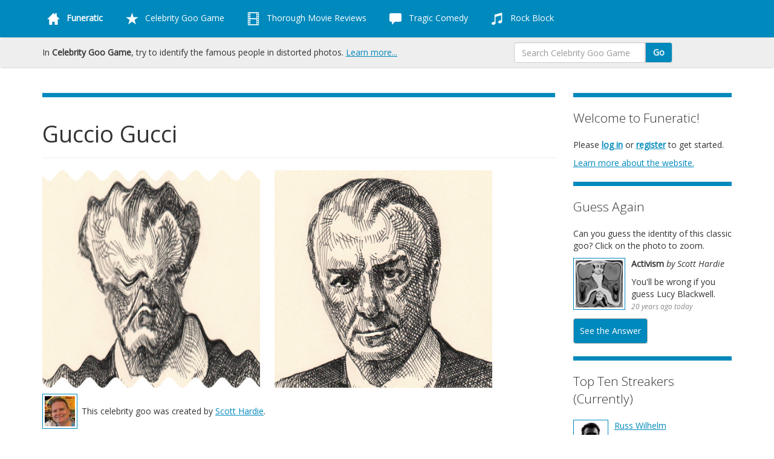

--- FILE ---
content_type: text/html; charset=utf-8
request_url: https://funeratic.com/celebrity-goo-game/goo/guccio-gucci
body_size: 5284
content:
<!DOCTYPE html>
<html lang="en">
    <head>

                <title>Guccio Gucci | Celebrity Goo Game | Funeratic</title>
        <meta name="description" content="This Italian designer founded one of the most successful fashion houses in the world and Italy's biggest company, inspiring four thousand imitators with his high-quality leather goods and fashion." />

                <meta charset="utf-8">
        <meta http-equiv="content-type" content="text/html; charset=utf-8" />

                
                <script src="https://code.jquery.com/jquery.js"></script>
        <script src="https://code.jquery.com/ui/1.12.1/jquery-ui.js" integrity="sha256-T0Vest3yCU7pafRw9r+settMBX6JkKN06dqBnpQ8d30=" crossorigin="anonymous"></script>

                <link rel="stylesheet" href="/old-css/bootstrap.css?cb=1760035756" />
        <link rel="stylesheet" href="/old-css/bootstrap-glyphicons.css?cb=1760035755" />
        <link rel="stylesheet" href="/old-css/glyphicons-bootstrap.css?cb=1760035756" />
        <script src="/old-js/bootstrap.js?cb=1760035756"></script>

                <link rel="stylesheet" href="/old-css/bootstrap-submenus.css?cb=1760035755" />

                <script src="/old-js/respond.min.js?cb=1760035756"></script>
        <meta http-equiv="X-UA-Compatible" content="IE=edge" />
        <meta name="viewport" content="width=device-width, initial-scale=1.0" />

                <link rel="stylesheet" href="/old-css/glyphicons.css?cb=1760035756" />
        <script src="/old-js/modernizr.js?cb=1760035756"></script>

                <link rel="stylesheet" href="/old-css/colorpicker.css?cb=1760035756" />
        <link rel="stylesheet" href="/old-css/extend-bootstrap.css?cb=1760035756" />
        <script src="/old-js/colorpicker.min.js?cb=1760035756"></script>

                <link href="https://fonts.googleapis.com/css?family=Open+Sans:300,300italic,400,400italic" rel="stylesheet" type="text/css" />

                <link rel="stylesheet" href="/old-css/custom.css?cb=1760035756" />
        <script src="/old-js/custom.js?cb=1760035756"></script>

                <link rel="stylesheet" href="/old-css/goo-months.css?cb=1760035756" />

                <link rel="alternate" href="/rss" type="application/rss+xml" title="rss" />

                <meta name="google-site-verification" content="U905yAgHtZ_kuLXW5cWMcXnbLU5c9GvRv2NLGhnZaBU" />
        <meta name="msvalidate.01" content="1CA4FF6DF32E271D7160441FCF612FA8" />
        <meta name="y_key" content="e33ace3d270debd3" />

                <link rel="shortcut icon" type="image/png" href="/image/favicon/funeratic/favicon/celebrity-goo-game.png" />

                <link rel="apple-touch-icon" sizes="180x180" href="/apple-touch-icon.png" />

        
    </head>
    <body class="site-section-goo url---celebrity-goo-game-goo-guccio-gucci">

                <div id="fb-root"></div>
        <script>(function(d, s, id) {
            var js, fjs = d.getElementsByTagName(s)[0];
            if (d.getElementById(id)) return;
            js = d.createElement(s); js.id = id;
            js.src = "//connect.facebook.net/en_US/all.js#xfbml=1";
            fjs.parentNode.insertBefore(js, fjs);
        }(document, 'script', 'facebook-jssdk'));</script>

                <div class="navbar nav-menu " id="site-header">
            <div class="container">
                <button type="button" class="navbar-toggle" data-toggle="collapse" data-target=".navbar-responsive-collapse">
                    <span class="icon-bar"></span>
                    <span class="icon-bar"></span>
                    <span class="icon-bar"></span>
                </button>
                <div class="nav-collapse collapse navbar-responsive-collapse nav-collapse-scrollable">
                    <ul class="nav navbar-nav" role="navigation">
                                                        <li class="dropdown">
                                    <a class="dropdown-toggle" data-toggle="dropdown" href="/"><span class="glyphicons glyphicons-home"></span> <strong>Funeratic</strong></a>
                                    <ul class="dropdown-menu dropdown-site">
                                        <li><a href="/"><span class="glyphicons glyphicons-home"></span> Main Menu</a></li>
                                                                                                                                    <li><a href="/feedback" >Feedback</a></li>
                                                                                                <li><a href="/members" >Members</a></li>
                                                                                                <li><a href="/news" >News</a></li>
                                                                                                <li><a href="/privacy-policy" >Privacy Policy</a></li>
                                                                                                <li><a href="/rss/feeds" >RSS Feeds</a></li>
                                                                                                <li><a href="/site-map" >Site Map</a></li>
                                                                                                <li><a href="/the-history-of-funeratic" >The History of Funeratic</a></li>
                                                                                                                                            <li class="divider"></li>
                                                <li class="dropdown-header">My Account</li>
                                                                                            <li><a href="/log-in" >Log In</a></li>
                                                                                                <li><a href="/register" >Register</a></li>
                                                                                    </ul>
                                </li>
                                                                                    <li class="dropdown">
                                    <a class="dropdown-toggle" data-toggle="dropdown" href="/celebrity-goo-game"><span class="glyphicons glyphicons-star"></span> Celebrity Goo Game</a>
                                    <ul class="dropdown-menu dropdown-goo">
                                        <li><a href="/celebrity-goo-game"><span class="glyphicons glyphicons-home"></span> Main Menu</a></li>
                                                                                                                                    <li><a href="/celebrity-goo-game/create-a-goo" >Create a Goo</a></li>
                                                                                                <li><a href="/celebrity-goo-game/current-goos" >Current Goos</a></li>
                                                                                                <li><a href="/celebrity-goo-game/current-scores" >Current Scores</a></li>
                                                                                                <li><a href="/celebrity-goo-game/how-to-play" >How to Play</a></li>
                                                                                                <li><a href="/celebrity-goo-game/news" >News</a></li>
                                                                                                                                            <li class="divider"></li>
                                                <li class="dropdown-header">Browse Goos</li>
                                                                                            <li><a href="/celebrity-goo-game/browse-goos/by-category" >By Category</a></li>
                                                                                                <li><a href="/celebrity-goo-game/browse-goos/by-round" >By Round</a></li>
                                                                                                <li><a href="/celebrity-goo-game/browse-goos/by-theme" >By Theme</a></li>
                                                                                                <li><a href="/celebrity-goo-game/browse-goos/complete-list" >Complete List</a></li>
                                                                                                                                            <li class="divider"></li>
                                                <li class="dropdown-header">Players</li>
                                                                                            <li><a href="/celebrity-goo-game/hall-of-fame" >Hall of Fame</a></li>
                                                                                                <li><a href="/celebrity-goo-game/player-achievements/lifetime-scores" >Lifetime Scores</a></li>
                                                                                                <li><a href="/celebrity-goo-game/player-achievements" >Player Achievements</a></li>
                                                                                    </ul>
                                </li>
                                                                                    <li class="dropdown">
                                    <a class="dropdown-toggle" data-toggle="dropdown" href="/thorough-movie-reviews"><span class="glyphicons glyphicons-film"></span> Thorough Movie Reviews</a>
                                    <ul class="dropdown-menu dropdown-tmr">
                                        <li><a href="/thorough-movie-reviews"><span class="glyphicons glyphicons-home"></span> Main Menu</a></li>
                                                                                                                                    <li><a href="/thorough-movie-reviews/about-thorough-movie-reviews" >About TMR</a></li>
                                                                                                <li><a href="/thorough-movie-reviews/best-movies-of-the-year" >Best Movies of the Year</a></li>
                                                                                                <li><a href="/thorough-movie-reviews/members" >Members</a></li>
                                                                                                <li><a href="/thorough-movie-reviews/movie-discussions" >Movie Discussions</a></li>
                                                                                                <li><a href="/thorough-movie-reviews/news" >News</a></li>
                                                                                                <li><a href="/thorough-movie-reviews/predict-the-oscars" >Predict the Oscars</a></li>
                                                                                                <li><a href="/thorough-movie-reviews/the-mcu-project" >The MCU Project</a></li>
                                                                                                <li><a href="/thorough-movie-reviews/three-clues" >Three Clues</a></li>
                                                                                                                                            <li class="divider"></li>
                                                <li class="dropdown-header">Reviews</li>
                                                                                            <li><a href="/thorough-movie-reviews/all-reviews" >All Reviews</a></li>
                                                                                                <li><a href="/thorough-movie-reviews/new-on-disc-and-streaming" >New on Disc and Streaming</a></li>
                                                                                                <li><a href="/thorough-movie-reviews/now-in-theaters" >Now in Theaters</a></li>
                                                                                                <li><a href="/thorough-movie-reviews/older-movies" >Older Movies</a></li>
                                                                                                <li><a href="/thorough-movie-reviews/recent-reviews" >Recent Reviews</a></li>
                                                                                                <li><a href="/thorough-movie-reviews/write-a-review" >Write a Review</a></li>
                                                                                    </ul>
                                </li>
                                                                                    <li class="dropdown">
                                    <a class="dropdown-toggle" data-toggle="dropdown" href="/tragic-comedy"><span class="glyphicons glyphicons-comments"></span> Tragic Comedy</a>
                                    <ul class="dropdown-menu dropdown-tc">
                                        <li><a href="/tragic-comedy"><span class="glyphicons glyphicons-home"></span> Main Menu</a></li>
                                                                                                                                    <li><a href="/tragic-comedy/funeratic-fantasy-league" >Funeratic Fantasy League</a></li>
                                                                                                <li><a href="/tragic-comedy/news" >News</a></li>
                                                                                                                                            <li class="divider"></li>
                                                <li class="dropdown-header">Discussing</li>
                                                                                            <li><a href="/tragic-comedy/discussions" >Discussions</a></li>
                                                                                                                                            <li class="divider"></li>
                                                <li class="dropdown-header">Blogging</li>
                                                                                            <li><a href="/tragic-comedy/blogs" >Blogs</a></li>
                                                                                    </ul>
                                </li>
                                                                                    <li class="dropdown">
                                    <a class="dropdown-toggle" data-toggle="dropdown" href="/rock-block"><span class="glyphicons glyphicons-music"></span> Rock Block</a>
                                    <ul class="dropdown-menu dropdown-rb">
                                        <li><a href="/rock-block"><span class="glyphicons glyphicons-home"></span> Main Menu</a></li>
                                                                                                                                    <li><a href="/rock-block/concerts" >Concerts</a></li>
                                                                                                <li><a href="/rock-block/how-to-play" >How to Play</a></li>
                                                                                                <li><a href="/rock-block/join-the-game" >Join the Game</a></li>
                                                                                                <li><a href="/rock-block/news" >News</a></li>
                                                                                                <li><a href="/rock-block/players" >Players</a></li>
                                                                                                <li><a href="/rock-block/tournaments" >Tournaments</a></li>
                                                                                    </ul>
                                </li>
                                                                        </ul>
                </div>
            </div>
        </div>

                <div class="navbar" id="section-header">
            <div class="container">

                                <div class="col-lg-7 navbar-text">
                                             In <strong>Celebrity Goo Game</strong>, try to identify the famous people in distorted photos. <a href="/celebrity-goo-game/">Learn more...</a>
                                    </div>

                                <div class="col-lg-1 navbar-text">
                    <div class="fb-like" data-send="false" data-layout="button_count" data-width="450" data-show-faces="false"></div>
                </div>

                                <div class="col-lg-3">
                                        <form method="post" action="/celebrity-goo-game/search" class="navbar-form input-group" id="header-search">
                        <input type="text" class="form-control" name="term" placeholder="Search Celebrity Goo Game" />
                        <span class="input-group-btn">
                            <button class="btn btn-default" type="submit">Go</button>
                        </span>
                    </form>
                </div>

            </div>
        </div>

        <div id="page-body" class="container">
            <div id="main-column" class="col-lg-9">

                
                <hr />

                                <div class="page-header">
                    <h1>Guccio Gucci</h1>
                </div>

                                
                <!--header-->
        <p>
        <img src="/images/celebrity-goo-game/goos/guccio-gucci--gooed.jpg" class="goo-square" style="margin-right: 20px" />
        <img src="/images/celebrity-goo-game/goos/guccio-gucci--source.jpg" class="goo-square" />
        </p>
        <p><a class="image" href="/celebrity-goo-game/player/scott-hardie"><img src="/image/facebook-square/funeratic/member/scott-hardie.jpg" class="facebook-square" /></a><span style="margin-left: 0.5em; display: inline-block; vertical-align: middle">This celebrity goo was created by <a href="/celebrity-goo-game/player/scott-hardie">Scott Hardie</a>.</span></p><p style="clear:left"><strong>publication date:</strong> Wednesday, May 31, 2017 (part of <a href="/celebrity-goo-game/browse-goos/by-round/73">Summer 2017</a>)</p><p><strong>category:</strong> <a class="image" href="/celebrity-goo-game/browse-goos/by-category/fashion"><img src="/image/facebook-square/celebrity-goo-game/category/fashion.jpg" class="facebook-square" /></a> <a href="/celebrity-goo-game/browse-goos/by-category/fashion">Fashion</a></p><p><strong>clue:</strong> This Italian designer founded one of the most successful fashion houses in the world and Italy's biggest company, inspiring four thousand imitators with his high-quality leather goods and fashion.</p><p><strong>intended difficulty:</strong> hard</p><p><strong>solved by:</strong> <a href="/celebrity-goo-game/player/russ-wilhelm">Russ Wilhelm</a>, <a href="/celebrity-goo-game/player/steve-west">Steve West</a>, <a href="/celebrity-goo-game/player/samir-mehta">Samir Mehta</a>, <a href="/celebrity-goo-game/player/lavonne-lemler-2">LaVonne Lemler</a>, <a href="/celebrity-goo-game/player/chris-lemler">Chris Lemler</a>, <a href="/celebrity-goo-game/player/justin-woods">Justin Woods</a>, <a href="/celebrity-goo-game/player/matthew-preston">Matthew Preston</a>, <a href="/celebrity-goo-game/player/joanna-woods">Joanna Woods</a>, <a href="/celebrity-goo-game/player/jesse-king">Jesse King</a>, and <a href="/celebrity-goo-game/player/elaine-beckland">Elaine Beckland</a></p><p><strong>trivia:</strong> This was the 4000th celebrity goo.</p><!--footer--><hr /><h3>Similar Goos</h3><div class="row"><div class="col-lg-6"><div class="media media-list-function"><div class="media-item"><a class="pull-left image image-goo" href="/celebrity-goo-game/goo/j-peterman" style="margin-bottom:1em"><img class="media-object main-square" src="/images/celebrity-goo-game/goos/j-peterman--gooed.jpg" /></a><div class="media-body"><h4 class="media-heading">J. Peterman</h4>John O'Hurley helped turn this dramatic clothing-catalog tycoon into a household name. <a href="/celebrity-goo-game/goo/j-peterman" class="goo go-link">Go &raquo;</a></div></div></div></div><div class="col-lg-6"><div class="media media-list-function"><div class="media-item"><a class="pull-left image image-goo" href="/celebrity-goo-game/goo/tommy-hilfiger" style="margin-bottom:1em"><img class="media-object main-square" src="/images/celebrity-goo-game/goos/tommy-hilfiger--gooed.jpg" /></a><div class="media-body"><h4 class="media-heading">Tommy Hilfiger</h4>If you tell Scott you looked at your clothing's label for the answer, he'll figure you're smart. <a href="/celebrity-goo-game/goo/tommy-hilfiger" class="goo go-link">Go &raquo;</a></div></div></div></div><div class="clearfix"></div><div class="col-lg-6"><div class="media media-list-function"><div class="media-item"><a class="pull-left image image-goo" href="/celebrity-goo-game/goo/anna-wintour" style="margin-bottom:1em"><img class="media-object main-square" src="/images/celebrity-goo-game/goos/anna-wintour--gooed.jpg" /></a><div class="media-body"><h4 class="media-heading">Anna Wintour</h4>Fashion designers in-voke their prayers when this goo gives their shows a frosty reception. <a href="/celebrity-goo-game/goo/anna-wintour" class="goo go-link">Go &raquo;</a></div></div></div></div><div class="col-lg-6"><div class="media media-list-function"><div class="media-item"><a class="pull-left image image-goo" href="/celebrity-goo-game/goo/karl-lagerfeld" style="margin-bottom:1em"><img class="media-object main-square" src="/images/celebrity-goo-game/goos/karl-lagerfeld--gooed.jpg" /></a><div class="media-body"><h4 class="media-heading">Karl Lagerfeld</h4>This German designer milked his rapid weight-loss for all the press he could get. <a href="/celebrity-goo-game/goo/karl-lagerfeld" class="goo go-link">Go &raquo;</a></div></div></div></div><div class="clearfix"></div><div class="col-lg-6"><div class="media media-list-function"><div class="media-item"><a class="pull-left image image-goo" href="/celebrity-goo-game/goo/manolo-blahnik" style="margin-bottom:1em"><img class="media-object main-square" src="/images/celebrity-goo-game/goos/manolo-blahnik--gooed.jpg" /></a><div class="media-body"><h4 class="media-heading">Manolo Blahnik</h4>Nimble talent is required if your name is going to be synonymous with fancy footwork. <a href="/celebrity-goo-game/goo/manolo-blahnik" class="goo go-link">Go &raquo;</a></div></div></div></div><div class="col-lg-6"><div class="media media-list-function"><div class="media-item"><a class="pull-left image image-goo" href="/celebrity-goo-game/goo/vera-wang" style="margin-bottom:1em"><img class="media-object main-square" src="/images/celebrity-goo-game/goos/vera-wang--gooed.jpg" /></a><div class="media-body"><h4 class="media-heading">Vera Wang</h4>what do weddings and figure skating have in common? <a href="/celebrity-goo-game/goo/vera-wang" class="goo go-link">Go &raquo;</a></div></div></div></div><div class="clearfix"></div></div>            <!--footer-->

            
                        
            </div>

                            <div id="right-column" class="col-lg-3">


<div class="sidebar">
    <hr />
    <p class="lead">Welcome to Funeratic!</p>
    <p>Please <strong><a href="/log-in">log in</a></strong> or <strong><a href="/register">register</a></strong> to get started.</p>
            <p><a href="/">Learn more about the website.</a></p>
    </div>
<div class="sidebar">
    <hr />
    <p class="lead">Guess Again</p>
    <p>Can you guess the identity of this classic goo? Click on the photo to zoom.</p>
    <a class="image pull-left" data-toggle="modal" href="#guess_again">
        <img src="/images/celebrity-goo-game/goos/lucy-stone--gooed.jpg" class="sidebar-square" />
    </a>
    <div class="modal fade" id="guess_again" tabindex="-1" role="dialog" aria-labelledby="myModalLabel" aria-hidden="true">
        <div class="modal-dialog">
            <div class="modal-content">
                <div class="modal-header">
                    <button type="button" class="close" data-dismiss="modal" aria-hidden="true">&times;</button>
                    <h4 class="modal-title">Guess Again</h4>
                </div>
                <div class="modal-body">
                    <img src="/images/celebrity-goo-game/goos/lucy-stone--gooed.jpg" class="goo-square" />
                    <p><strong>Activism</strong> <em>by Scott Hardie</em></p>
                    <p>You'll be wrong if you guess Lucy Blackwell.</p>
                    <a href="/celebrity-goo-game/guess-again" class="button">See the Answer</a>
                </div>
            </div>
        </div>
    </div>
    <p><strong>Activism</strong> <em>by Scott Hardie</em></p>
    <p>You'll be wrong if you guess Lucy Blackwell.<br />
    <small>20 years ago today</small></p>
    <a href="/celebrity-goo-game/guess-again" class="button">See the Answer</a>
</div>
<div class="sidebar">
    <hr />
    <p class="lead">Top Ten Streakers (Currently)</p>
    <div class="media">
                    <div class="media-item">
                <a class="image pull-left" href="/celebrity-goo-game/player/russ-wilhelm"><img src="/image/facebook-square/funeratic/member/russ-wilhelm.jpg" class="facebook-square" /></a>
                <p><a href="/celebrity-goo-game/player/russ-wilhelm">Russ Wilhelm</a></p>
                <small>628 consecutive goos solved as of now</small>
            </div>
            <div class="clearfix"></div>
                    <div class="media-item">
                <a class="image pull-left" href="/celebrity-goo-game/player/richard-slominsky"><img src="/image/facebook-square/funeratic/member/richard-slominsky.jpg" class="facebook-square" /></a>
                <p><a href="/celebrity-goo-game/player/richard-slominsky">Richard Slominsky</a></p>
                <small>67 consecutive goos solved as of now</small>
            </div>
            <div class="clearfix"></div>
                    <div class="media-item">
                <a class="image pull-left" href="/celebrity-goo-game/player/steve-west"><img src="/image/facebook-square/funeratic/member/steve-west.jpg" class="facebook-square" /></a>
                <p><a href="/celebrity-goo-game/player/steve-west">Steve West</a></p>
                <small>43 consecutive goos solved as of now</small>
            </div>
            <div class="clearfix"></div>
                    <div class="media-item">
                <a class="image pull-left" href="/celebrity-goo-game/player/samir-mehta"><img src="/image/facebook-square/funeratic/member/samir-mehta.jpg" class="facebook-square" /></a>
                <p><a href="/celebrity-goo-game/player/samir-mehta">Samir Mehta</a></p>
                <small>4 consecutive goos solved as of now</small>
            </div>
            <div class="clearfix"></div>
            </div>
</div>

                </div>
                        </div>

                <div class="navbar footer" id="footer">
            <div class="container">

                                <div class="col-lg-3">
                    <h4><span class="glyphicons glyphicons-search"></span> About Us</h4>
                    <p><strong><a href="/">Funeratic</a></strong> offers games, contests, blogs, movie reviews, and more.</p>
                    <p>Need help with the site? Browse the <a href="/site-map">Site Map</a> to find any page, or contact Funeratic's owner, <a href="/feedback">Scott Hardie</a>.</p>
                    <p>Copyright &copy; 1996-2026 <a href="/scott">Scott Hardie</a>. All rights reserved. <a href="/privacy-policy">Privacy Policy</a></p>
                    <p class="social-icons">
                        <a href="https://www.youtube.com/user/Funeratic"><img src="/images/site/social_icons/youtube.png" /></a>
                        <a href="/rss"><img src="/images/site/social_icons/rss.png" /></a>
                    </p>
                </div>

                                <div class="col-lg-6">
                    <h4><span class="glyphicons glyphicons-show-thumbnails"></span> Sections of the Site</h4>
                    <dl class="dl-horizontal sections">
                        <dt><a href="/celebrity-goo-game" class="goo">Celebrity Goo Game</a></dt><dd>Guess the famous person in the distorted image.</dd>
                        <dt><a href="/thorough-movie-reviews" class="tmr">Thorough Movie Reviews</a></dt><dd> Browse our reviews and write some of your own.</dd>
                        <dt><a href="/tragic-comedy" class="tc">Tragic Comedy</a></dt><dd>Join the discussion in our blogs and open forum.</dd>
                        <dt><a href="/rock-block" class="rb">Rock Block</a></dt><dd>Collect great rock stars and compete in concerts.</dd>
                        <dt><a href="/" class="site">Funeratic</a></dt><dd>Adjust your site settings, learn our history, and more.</dd>
                    </dl>
                </div>

                
                                <div class="col-lg-3">
                    <h4><span class="glyphicons glyphicons-ok"></span> Join the Site</h4>
                    <p>Funeratic is intended for adults only. Membership is free and unrestricted. Read our <a href="/privacy-policy">privacy policy</a>.</p>
                    <p>Ready to join the fun? <strong><a href="/register">Create an account</a></strong> to get started.</p>
                    <p>Already a member? <strong><a href="/log-in">Log in.</a></strong></p>
                </div>
                
            </div>
        </div>

        
    </body>
</html>